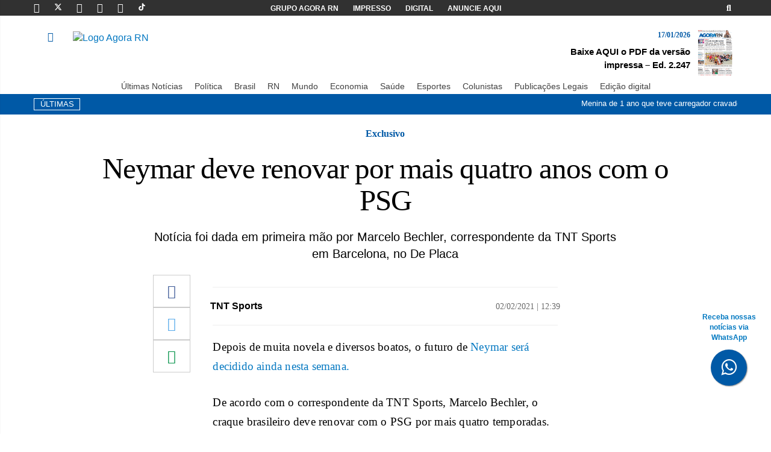

--- FILE ---
content_type: text/html; charset=UTF-8
request_url: https://agorarn.com.br/ultimas/neymar-deve-renovar-por-mais-quatro-anos-com-o-psg/
body_size: 17261
content:
<!DOCTYPE html><html lang="pt-BR" prefix="og: https://ogp.me/ns#"><head><meta charset="UTF-8"><meta name="viewport" content="width=device-width, initial-scale=1"><meta http-equiv="X-UA-Compatible" content="IE=edge"><link rel="profile" href="http://gmpg.org/xfn/11"><link rel="icon" href="https://agorarn.com.br/files/uploads/2021/05/favicon.png" sizes="32x32" /><link rel="icon" href="https://agorarn.com.br/files/uploads/2021/05/favicon.png" sizes="192x192" /><link rel="apple-touch-icon" href="https://agorarn.com.br/files/uploads/2021/05/favicon.png" /><meta name="msapplication-TileImage" content="https://agorarn.com.br/files/uploads/2021/05/favicon.png" /><link rel="shortcut icon" href="https://agorarn.com.br/wp-content/themes/wp-bootstrap-starter/images/favicon.png"><title>Neymar deve renovar por mais quatro anos com o PSG</title><meta name="description" content="Depois de muita novela e diversos boatos, o futuro de Neymar será decidido ainda nesta semana."/><meta name="robots" content="follow, index, max-snippet:160, max-video-preview:30, max-image-preview:large"/><link rel="canonical" href="https://agorarn.com.br/ultimas/neymar-deve-renovar-por-mais-quatro-anos-com-o-psg/" /><meta property="og:locale" content="pt_BR" /><meta property="og:type" content="article" /><meta property="og:title" content="Neymar deve renovar por mais quatro anos com o PSG" /><meta property="og:description" content="Depois de muita novela e diversos boatos, o futuro de Neymar será decidido ainda nesta semana." /><meta property="og:url" content="https://agorarn.com.br/ultimas/neymar-deve-renovar-por-mais-quatro-anos-com-o-psg/" /><meta property="og:site_name" content="Agora RN" /><meta property="article:publisher" content="https://www.facebook.com/AgoraRN/" /><meta property="article:author" content="https://www.facebook.com/AgoraRN/" /><meta property="article:section" content="Esportes" /><meta property="og:updated_time" content="2021-02-02T12:39:18-03:00" /><meta property="og:image" content="https://agorarn.com.br/files/uploads/2021/02/whatsapp-image-at-1-22.jpeg" /><meta property="og:image:secure_url" content="https://agorarn.com.br/files/uploads/2021/02/whatsapp-image-at-1-22.jpeg" /><meta property="og:image:width" content="905" /><meta property="og:image:height" content="555" /><meta property="og:image:alt" content="Rascunho automático" /><meta property="og:image:type" content="image/jpeg" /><meta property="article:published_time" content="2021-02-02T12:39:11-03:00" /><meta property="article:modified_time" content="2021-02-02T12:39:18-03:00" /><meta name="twitter:card" content="summary_large_image" /><meta name="twitter:title" content="Neymar deve renovar por mais quatro anos com o PSG" /><meta name="twitter:description" content="Depois de muita novela e diversos boatos, o futuro de Neymar será decidido ainda nesta semana." /><meta name="twitter:site" content="@agora_rn" /><meta name="twitter:creator" content="@agora_rn" /><meta name="twitter:image" content="https://agorarn.com.br/files/uploads/2021/02/whatsapp-image-at-1-22.jpeg" /><meta name="twitter:label1" content="Escrito por" /><meta name="twitter:data1" content="Alex Viana" /><meta name="twitter:label2" content="Tempo para leitura" /><meta name="twitter:data2" content="Menos de um minuto" /> <script type="application/ld+json" class="rank-math-schema-pro">{"@context":"https://schema.org","@graph":[{"@type":"Place","@id":"https://agorarn.com.br/#place","geo":{"@type":"GeoCoordinates","latitude":"-5.7945","longitude":"-35.2110"},"hasMap":"https://www.google.com/maps/search/?api=1&amp;query=-5.7945,-35.2110","address":{"@type":"PostalAddress","streetAddress":"Avenida Rodrigues Alves, 955","addressLocality":"Natal","addressRegion":"RN","postalCode":"59020-200","addressCountry":"BR"}},{"@type":["NewsMediaOrganization","Organization"],"@id":"https://agorarn.com.br/#organization","name":"Agora RN - Portal de Not\u00edcias do Rio Grande do Norte","url":"https://agorarn.com.br","sameAs":["https://www.facebook.com/AgoraRN/","https://twitter.com/agora_rn","https://www.instagram.com/agorarn","https://br.linkedin.com/company/agorarn","https://www.youtube.com/@agorarn","https://x.com/agora_rn"],"email":"contato@agorarn.com.br","address":{"@type":"PostalAddress","streetAddress":"Avenida Rodrigues Alves, 955","addressLocality":"Natal","addressRegion":"RN","postalCode":"59020-200","addressCountry":"BR"},"logo":{"@type":"ImageObject","@id":"https://agorarn.com.br/#logo","url":"https://agorarn.com.br/files/uploads/2020/12/logo.png","contentUrl":"https://agorarn.com.br/files/uploads/2020/12/logo.png","caption":"Agora RN","inLanguage":"pt-BR","width":"294","height":"100"},"contactPoint":[{"@type":"ContactPoint","telephone":"(84) 3027-1690","contactType":"customer support"}],"description":"O Agora RN \u00e9 um portal de not\u00edcias l\u00edder no Rio Grande do Norte, oferecendo cobertura jornal\u00edstica imparcial e profissional desde 2014. Com sede em Natal, cobre pol\u00edtica, economia, esportes e eventos locais, servindo mais de 2 milh\u00f5es de leitores mensais na regi\u00e3o metropolitana e interior do RN.","legalName":"Parametro Agencia de Noticias, Comunicacao, Marketing e Eventos - EIRELI","location":{"@id":"https://agorarn.com.br/#place"}},{"@type":"WebSite","@id":"https://agorarn.com.br/#website","url":"https://agorarn.com.br","name":"Agora RN","alternateName":"Portal Agora RN","publisher":{"@id":"https://agorarn.com.br/#organization"},"inLanguage":"pt-BR"},{"@type":"ImageObject","@id":"https://agorarn.com.br/files/uploads/2021/02/whatsapp-image-at-1-22.jpeg","url":"https://agorarn.com.br/files/uploads/2021/02/whatsapp-image-at-1-22.jpeg","width":"905","height":"555","caption":"Rascunho autom\u00e1tico","inLanguage":"pt-BR"},{"@type":"BreadcrumbList","@id":"https://agorarn.com.br/ultimas/neymar-deve-renovar-por-mais-quatro-anos-com-o-psg/#breadcrumb","itemListElement":[{"@type":"ListItem","position":"1","item":{"@id":"https://agorarn.com.br/","name":"Agora RN"}},{"@type":"ListItem","position":"2","item":{"@id":"https://agorarn.com.br/esporte/","name":"Esportes"}},{"@type":"ListItem","position":"3","item":{"@id":"https://agorarn.com.br/ultimas/neymar-deve-renovar-por-mais-quatro-anos-com-o-psg/","name":"Neymar deve renovar por mais quatro anos com o PSG"}}]},{"@type":"WebPage","@id":"https://agorarn.com.br/ultimas/neymar-deve-renovar-por-mais-quatro-anos-com-o-psg/#webpage","url":"https://agorarn.com.br/ultimas/neymar-deve-renovar-por-mais-quatro-anos-com-o-psg/","name":"Neymar deve renovar por mais quatro anos com o PSG","datePublished":"2021-02-02T12:39:11-03:00","dateModified":"2021-02-02T12:39:18-03:00","isPartOf":{"@id":"https://agorarn.com.br/#website"},"primaryImageOfPage":{"@id":"https://agorarn.com.br/files/uploads/2021/02/whatsapp-image-at-1-22.jpeg"},"inLanguage":"pt-BR","breadcrumb":{"@id":"https://agorarn.com.br/ultimas/neymar-deve-renovar-por-mais-quatro-anos-com-o-psg/#breadcrumb"}},{"@type":"Person","@id":"https://agorarn.com.br/autor/reporter/","name":"Alex Viana","description":"Acompanhe as reportagens de Alex Viana, jornalista do Agora RN. Cobertura especializada em [\u00e1rea] no Rio Grande do Norte.","url":"https://agorarn.com.br/autor/reporter/","image":{"@type":"ImageObject","@id":"https://secure.gravatar.com/avatar/b51ae5eb391dbf99d03895d018f8ba4ec501a2ea6427a40fd7860b09770e42a0?s=96&amp;d=mm&amp;r=g","url":"https://secure.gravatar.com/avatar/b51ae5eb391dbf99d03895d018f8ba4ec501a2ea6427a40fd7860b09770e42a0?s=96&amp;d=mm&amp;r=g","caption":"Alex Viana","inLanguage":"pt-BR"},"worksFor":{"@id":"https://agorarn.com.br/#organization"}},{"@type":"NewsArticle","headline":"Neymar deve renovar por mais quatro anos com o PSG","keywords":"Neymar deve renovar","datePublished":"2021-02-02T12:39:11-03:00","dateModified":"2021-02-02T12:39:18-03:00","articleSection":"Esportes, \u00daltimas Not\u00edcias","author":{"@id":"https://agorarn.com.br/autor/reporter/","name":"Alex Viana"},"publisher":{"@id":"https://agorarn.com.br/#organization"},"description":"Depois de muita novela e diversos boatos, o futuro de Neymar ser\u00e1 decidido ainda nesta semana.","copyrightYear":"2021","copyrightHolder":{"@id":"https://agorarn.com.br/#organization"},"name":"Neymar deve renovar por mais quatro anos com o PSG","@id":"https://agorarn.com.br/ultimas/neymar-deve-renovar-por-mais-quatro-anos-com-o-psg/#richSnippet","isPartOf":{"@id":"https://agorarn.com.br/ultimas/neymar-deve-renovar-por-mais-quatro-anos-com-o-psg/#webpage"},"image":{"@id":"https://agorarn.com.br/files/uploads/2021/02/whatsapp-image-at-1-22.jpeg"},"inLanguage":"pt-BR","mainEntityOfPage":{"@id":"https://agorarn.com.br/ultimas/neymar-deve-renovar-por-mais-quatro-anos-com-o-psg/#webpage"}}]}</script> <link rel="alternate" type="application/rss+xml" title="Feed para Agora RN &raquo;" href="https://agorarn.com.br/feed/" /><link rel="alternate" type="application/rss+xml" title="Feed de comentários para Agora RN &raquo;" href="https://agorarn.com.br/comments/feed/" /><link rel="alternate" title="oEmbed (JSON)" type="application/json+oembed" href="https://agorarn.com.br/wp-json/oembed/1.0/embed?url=https%3A%2F%2Fagorarn.com.br%2Fultimas%2Fneymar-deve-renovar-por-mais-quatro-anos-com-o-psg%2F" /><link rel="alternate" title="oEmbed (XML)" type="text/xml+oembed" href="https://agorarn.com.br/wp-json/oembed/1.0/embed?url=https%3A%2F%2Fagorarn.com.br%2Fultimas%2Fneymar-deve-renovar-por-mais-quatro-anos-com-o-psg%2F&#038;format=xml" /><style id='wp-img-auto-sizes-contain-inline-css' type='text/css'>img:is([sizes=auto i],[sizes^="auto," i]){contain-intrinsic-size:3000px 1500px}</style><style id='wp-emoji-styles-inline-css' type='text/css'>img.wp-smiley,img.emoji{display:inline!important;border:none!important;box-shadow:none!important;height:1em!important;width:1em!important;margin:0 0.07em!important;vertical-align:-0.1em!important;background:none!important;padding:0!important}</style><link data-optimized="1" rel='stylesheet' id='wp-block-library-css' href='https://agorarn.com.br/wp-content/litespeed/css/b13b01a88ebbe5948e67a5e773d0d054.css?ver=86f41' type='text/css' media='all' /><style id='wp-block-paragraph-inline-css' type='text/css'>.is-small-text{font-size:.875em}.is-regular-text{font-size:1em}.is-large-text{font-size:2.25em}.is-larger-text{font-size:3em}.has-drop-cap:not(:focus):first-letter{float:left;font-size:8.4em;font-style:normal;font-weight:100;line-height:.68;margin:.05em .1em 0 0;text-transform:uppercase}body.rtl .has-drop-cap:not(:focus):first-letter{float:none;margin-left:.1em}p.has-drop-cap.has-background{overflow:hidden}:root :where(p.has-background){padding:1.25em 2.375em}:where(p.has-text-color:not(.has-link-color)) a{color:inherit}p.has-text-align-left[style*="writing-mode:vertical-lr"],p.has-text-align-right[style*="writing-mode:vertical-rl"]{rotate:180deg}</style><style id='global-styles-inline-css' type='text/css'>:root{--wp--preset--aspect-ratio--square:1;--wp--preset--aspect-ratio--4-3:4/3;--wp--preset--aspect-ratio--3-4:3/4;--wp--preset--aspect-ratio--3-2:3/2;--wp--preset--aspect-ratio--2-3:2/3;--wp--preset--aspect-ratio--16-9:16/9;--wp--preset--aspect-ratio--9-16:9/16;--wp--preset--color--black:#000000;--wp--preset--color--cyan-bluish-gray:#abb8c3;--wp--preset--color--white:#ffffff;--wp--preset--color--pale-pink:#f78da7;--wp--preset--color--vivid-red:#cf2e2e;--wp--preset--color--luminous-vivid-orange:#ff6900;--wp--preset--color--luminous-vivid-amber:#fcb900;--wp--preset--color--light-green-cyan:#7bdcb5;--wp--preset--color--vivid-green-cyan:#00d084;--wp--preset--color--pale-cyan-blue:#8ed1fc;--wp--preset--color--vivid-cyan-blue:#0693e3;--wp--preset--color--vivid-purple:#9b51e0;--wp--preset--gradient--vivid-cyan-blue-to-vivid-purple:linear-gradient(135deg,rgb(6,147,227) 0%,rgb(155,81,224) 100%);--wp--preset--gradient--light-green-cyan-to-vivid-green-cyan:linear-gradient(135deg,rgb(122,220,180) 0%,rgb(0,208,130) 100%);--wp--preset--gradient--luminous-vivid-amber-to-luminous-vivid-orange:linear-gradient(135deg,rgb(252,185,0) 0%,rgb(255,105,0) 100%);--wp--preset--gradient--luminous-vivid-orange-to-vivid-red:linear-gradient(135deg,rgb(255,105,0) 0%,rgb(207,46,46) 100%);--wp--preset--gradient--very-light-gray-to-cyan-bluish-gray:linear-gradient(135deg,rgb(238,238,238) 0%,rgb(169,184,195) 100%);--wp--preset--gradient--cool-to-warm-spectrum:linear-gradient(135deg,rgb(74,234,220) 0%,rgb(151,120,209) 20%,rgb(207,42,186) 40%,rgb(238,44,130) 60%,rgb(251,105,98) 80%,rgb(254,248,76) 100%);--wp--preset--gradient--blush-light-purple:linear-gradient(135deg,rgb(255,206,236) 0%,rgb(152,150,240) 100%);--wp--preset--gradient--blush-bordeaux:linear-gradient(135deg,rgb(254,205,165) 0%,rgb(254,45,45) 50%,rgb(107,0,62) 100%);--wp--preset--gradient--luminous-dusk:linear-gradient(135deg,rgb(255,203,112) 0%,rgb(199,81,192) 50%,rgb(65,88,208) 100%);--wp--preset--gradient--pale-ocean:linear-gradient(135deg,rgb(255,245,203) 0%,rgb(182,227,212) 50%,rgb(51,167,181) 100%);--wp--preset--gradient--electric-grass:linear-gradient(135deg,rgb(202,248,128) 0%,rgb(113,206,126) 100%);--wp--preset--gradient--midnight:linear-gradient(135deg,rgb(2,3,129) 0%,rgb(40,116,252) 100%);--wp--preset--font-size--small:13px;--wp--preset--font-size--medium:20px;--wp--preset--font-size--large:36px;--wp--preset--font-size--x-large:42px;--wp--preset--spacing--20:0.44rem;--wp--preset--spacing--30:0.67rem;--wp--preset--spacing--40:1rem;--wp--preset--spacing--50:1.5rem;--wp--preset--spacing--60:2.25rem;--wp--preset--spacing--70:3.38rem;--wp--preset--spacing--80:5.06rem;--wp--preset--shadow--natural:6px 6px 9px rgba(0, 0, 0, 0.2);--wp--preset--shadow--deep:12px 12px 50px rgba(0, 0, 0, 0.4);--wp--preset--shadow--sharp:6px 6px 0px rgba(0, 0, 0, 0.2);--wp--preset--shadow--outlined:6px 6px 0px -3px rgb(255, 255, 255), 6px 6px rgb(0, 0, 0);--wp--preset--shadow--crisp:6px 6px 0px rgb(0, 0, 0)}:where(.is-layout-flex){gap:.5em}:where(.is-layout-grid){gap:.5em}body .is-layout-flex{display:flex}.is-layout-flex{flex-wrap:wrap;align-items:center}.is-layout-flex>:is(*,div){margin:0}body .is-layout-grid{display:grid}.is-layout-grid>:is(*,div){margin:0}:where(.wp-block-columns.is-layout-flex){gap:2em}:where(.wp-block-columns.is-layout-grid){gap:2em}:where(.wp-block-post-template.is-layout-flex){gap:1.25em}:where(.wp-block-post-template.is-layout-grid){gap:1.25em}.has-black-color{color:var(--wp--preset--color--black)!important}.has-cyan-bluish-gray-color{color:var(--wp--preset--color--cyan-bluish-gray)!important}.has-white-color{color:var(--wp--preset--color--white)!important}.has-pale-pink-color{color:var(--wp--preset--color--pale-pink)!important}.has-vivid-red-color{color:var(--wp--preset--color--vivid-red)!important}.has-luminous-vivid-orange-color{color:var(--wp--preset--color--luminous-vivid-orange)!important}.has-luminous-vivid-amber-color{color:var(--wp--preset--color--luminous-vivid-amber)!important}.has-light-green-cyan-color{color:var(--wp--preset--color--light-green-cyan)!important}.has-vivid-green-cyan-color{color:var(--wp--preset--color--vivid-green-cyan)!important}.has-pale-cyan-blue-color{color:var(--wp--preset--color--pale-cyan-blue)!important}.has-vivid-cyan-blue-color{color:var(--wp--preset--color--vivid-cyan-blue)!important}.has-vivid-purple-color{color:var(--wp--preset--color--vivid-purple)!important}.has-black-background-color{background-color:var(--wp--preset--color--black)!important}.has-cyan-bluish-gray-background-color{background-color:var(--wp--preset--color--cyan-bluish-gray)!important}.has-white-background-color{background-color:var(--wp--preset--color--white)!important}.has-pale-pink-background-color{background-color:var(--wp--preset--color--pale-pink)!important}.has-vivid-red-background-color{background-color:var(--wp--preset--color--vivid-red)!important}.has-luminous-vivid-orange-background-color{background-color:var(--wp--preset--color--luminous-vivid-orange)!important}.has-luminous-vivid-amber-background-color{background-color:var(--wp--preset--color--luminous-vivid-amber)!important}.has-light-green-cyan-background-color{background-color:var(--wp--preset--color--light-green-cyan)!important}.has-vivid-green-cyan-background-color{background-color:var(--wp--preset--color--vivid-green-cyan)!important}.has-pale-cyan-blue-background-color{background-color:var(--wp--preset--color--pale-cyan-blue)!important}.has-vivid-cyan-blue-background-color{background-color:var(--wp--preset--color--vivid-cyan-blue)!important}.has-vivid-purple-background-color{background-color:var(--wp--preset--color--vivid-purple)!important}.has-black-border-color{border-color:var(--wp--preset--color--black)!important}.has-cyan-bluish-gray-border-color{border-color:var(--wp--preset--color--cyan-bluish-gray)!important}.has-white-border-color{border-color:var(--wp--preset--color--white)!important}.has-pale-pink-border-color{border-color:var(--wp--preset--color--pale-pink)!important}.has-vivid-red-border-color{border-color:var(--wp--preset--color--vivid-red)!important}.has-luminous-vivid-orange-border-color{border-color:var(--wp--preset--color--luminous-vivid-orange)!important}.has-luminous-vivid-amber-border-color{border-color:var(--wp--preset--color--luminous-vivid-amber)!important}.has-light-green-cyan-border-color{border-color:var(--wp--preset--color--light-green-cyan)!important}.has-vivid-green-cyan-border-color{border-color:var(--wp--preset--color--vivid-green-cyan)!important}.has-pale-cyan-blue-border-color{border-color:var(--wp--preset--color--pale-cyan-blue)!important}.has-vivid-cyan-blue-border-color{border-color:var(--wp--preset--color--vivid-cyan-blue)!important}.has-vivid-purple-border-color{border-color:var(--wp--preset--color--vivid-purple)!important}.has-vivid-cyan-blue-to-vivid-purple-gradient-background{background:var(--wp--preset--gradient--vivid-cyan-blue-to-vivid-purple)!important}.has-light-green-cyan-to-vivid-green-cyan-gradient-background{background:var(--wp--preset--gradient--light-green-cyan-to-vivid-green-cyan)!important}.has-luminous-vivid-amber-to-luminous-vivid-orange-gradient-background{background:var(--wp--preset--gradient--luminous-vivid-amber-to-luminous-vivid-orange)!important}.has-luminous-vivid-orange-to-vivid-red-gradient-background{background:var(--wp--preset--gradient--luminous-vivid-orange-to-vivid-red)!important}.has-very-light-gray-to-cyan-bluish-gray-gradient-background{background:var(--wp--preset--gradient--very-light-gray-to-cyan-bluish-gray)!important}.has-cool-to-warm-spectrum-gradient-background{background:var(--wp--preset--gradient--cool-to-warm-spectrum)!important}.has-blush-light-purple-gradient-background{background:var(--wp--preset--gradient--blush-light-purple)!important}.has-blush-bordeaux-gradient-background{background:var(--wp--preset--gradient--blush-bordeaux)!important}.has-luminous-dusk-gradient-background{background:var(--wp--preset--gradient--luminous-dusk)!important}.has-pale-ocean-gradient-background{background:var(--wp--preset--gradient--pale-ocean)!important}.has-electric-grass-gradient-background{background:var(--wp--preset--gradient--electric-grass)!important}.has-midnight-gradient-background{background:var(--wp--preset--gradient--midnight)!important}.has-small-font-size{font-size:var(--wp--preset--font-size--small)!important}.has-medium-font-size{font-size:var(--wp--preset--font-size--medium)!important}.has-large-font-size{font-size:var(--wp--preset--font-size--large)!important}.has-x-large-font-size{font-size:var(--wp--preset--font-size--x-large)!important}</style><style id='classic-theme-styles-inline-css' type='text/css'>/*! This file is auto-generated */
.wp-block-button__link{color:#fff;background-color:#32373c;border-radius:9999px;box-shadow:none;text-decoration:none;padding:calc(.667em + 2px) calc(1.333em + 2px);font-size:1.125em}.wp-block-file__button{background:#32373c;color:#fff;text-decoration:none}</style><link data-optimized="1" rel='stylesheet' id='cookie-notice-front-css' href='https://agorarn.com.br/wp-content/litespeed/css/37cc98cdfbf30cfa6577e64c331bcb98.css?ver=d0dcf' type='text/css' media='all' /><link data-optimized="1" rel='stylesheet' id='wp-bootstrap-starter-bootstrap-css-css' href='https://agorarn.com.br/wp-content/litespeed/css/58c6acc2b78de64b3d399cd84ce1f2ea.css?ver=0b96b' type='text/css' media='all' /><link data-optimized="1" rel='stylesheet' id='wp-bootstrap-starter-fontawesome-cdn-css' href='https://agorarn.com.br/wp-content/litespeed/css/881c3d5089fa52bb72d643309887a75a.css?ver=2487e' type='text/css' media='all' /><link data-optimized="1" rel='stylesheet' id='wp-bootstrap-starter-style-css' href='https://agorarn.com.br/wp-content/litespeed/css/2e751d47c6835f3ac83acb1f3fa72320.css?ver=b7c2a' type='text/css' media='all' /><link data-optimized="1" rel='stylesheet' id='menu-mobile-css' href='https://agorarn.com.br/wp-content/litespeed/css/54a89147c8c3144e2b72704b6d73d93a.css?ver=b0f45' type='text/css' media='all' /> <script type="text/javascript" id="cookie-notice-front-js-before">/*  */
var cnArgs = {"ajaxUrl":"https:\/\/agorarn.com.br\/wp-admin\/admin-ajax.php","nonce":"a9905b033f","hideEffect":"fade","position":"bottom","onScroll":false,"onScrollOffset":100,"onClick":false,"cookieName":"cookie_notice_accepted","cookieTime":2592000,"cookieTimeRejected":2592000,"globalCookie":false,"redirection":false,"cache":true,"revokeCookies":false,"revokeCookiesOpt":"automatic"};

//# sourceURL=cookie-notice-front-js-before
/*  */</script> <script type="text/javascript" src="https://agorarn.com.br/wp-content/plugins/cookie-notice/js/front.min.js?ver=2.5.11" id="cookie-notice-front-js"></script> <script type="text/javascript" src="https://agorarn.com.br/wp-includes/js/jquery/jquery.min.js?ver=3.7.1" id="jquery-core-js"></script> <script type="text/javascript" src="https://agorarn.com.br/wp-includes/js/jquery/jquery-migrate.min.js?ver=3.4.1" id="jquery-migrate-js"></script> <link rel="https://api.w.org/" href="https://agorarn.com.br/wp-json/" /><link rel="alternate" title="JSON" type="application/json" href="https://agorarn.com.br/wp-json/wp/v2/posts/544279" /><link rel="EditURI" type="application/rsd+xml" title="RSD" href="https://agorarn.com.br/xmlrpc.php?rsd" /><meta name="generator" content="WordPress 6.9" /><link rel='shortlink' href='https://agorarn.com.br/?p=544279' /><meta name="msvalidate.01" content="7DF53620F35E9DECB287E8BA8A9FE377" /><link data-optimized="1" rel="stylesheet" href="https://agorarn.com.br/wp-content/litespeed/css/1bc95dab1d7893394c37d6d7f9c7e551.css?ver=7e551">
<a href="https://bit.ly/4esj3xV" class="bgblue" style="position:fixed;width:60px;height:60px;bottom:80px;right:40px;color:#FFF;border-radius:50px;text-align:center;font-size:30px;box-shadow: 1px 1px 2px #888;z-index: 10000 !important;" target="_blank" title="Botão do whatsapp"><div style="margin-top: -62px;
font-size: 12px;
color: #0379c1;
margin-bottom: 10px;
width: 115px;
margin-left: -27px;
font-weight: 800;
" class="hidden-xs hidden-sm">Receba nossas notícias via WhatsApp</div>
<i style="margin-top:16px" class="fa fa-whatsapp"></i>
</a><meta name="facebook-domain-verification" content="f2cecqqggvrq2c8j3miegvhdfr8b5b" /><link rel="pingback" href="https://agorarn.com.br/xmlrpc.php"><style type="text/css">#page-sub-header{background:#fff}</style> <script type="application/ld+json">{
                            "@context": "http://schema.org",
                            "@type": "NewsArticle",
                            "mainEntityOfPage": {
                                "@type": "WebPage",
                                "@id": "https://agorarn.com.br/ultimas/neymar-deve-renovar-por-mais-quatro-anos-com-o-psg/"
                                    },
                                    "headline": "Neymar deve renovar por mais quatro anos com o PSG",
                                    "image": {
                                        "@type": "ImageObject",
                                        "url": "https://agorarn.com.br/files/uploads/2021/02/whatsapp-image-at-1-22.jpeg",
                                        "height": "800",
                                        "width": "1200"
                                    },
                                    "datePublished": "2021-02-02T12:39:11-03:00",
                                    "dateModified": "2021-02-02T12:39:18-03:00",
                                    "author": {
                                        "@type": "Person",
                                        "name": "Alex Viana"
                                    },
                                    "publisher": {
                                        "@type": "Organization",
                                        "name": "Agora RN",
                                        "logo": {
                                            "@type": "ImageObject",
                                            "url": "https://agorarn.com.br/wp-content/themes/agorarn-v04112025/images/logo.svg"
                                        }
                                    },
                            "description": "Depois de muita novela e diversos boatos, o futuro de Neymar será decidido ainda nesta semana. De acordo com o correspondente da TNT Sports, Marcelo Bechler, o craque brasileiro deve renovar com o PSG por mais quatro temporadas.  No PSG desde 2017, Neymar já disputou 101 partidas e anotou 83 gols, além de produzir outras 42 [&hellip;]"
                        }</script> <link rel="icon" href="https://agorarn.com.br/files/uploads/2021/05/favicon.png" sizes="32x32" /><link rel="icon" href="https://agorarn.com.br/files/uploads/2021/05/favicon.png" sizes="192x192" /><link rel="apple-touch-icon" href="https://agorarn.com.br/files/uploads/2021/05/favicon.png" /><meta name="msapplication-TileImage" content="https://agorarn.com.br/files/uploads/2021/05/favicon.png" /><link rel="shortcut icon" href="/images/favicon.png"> <script>(function (i, s, o, g, r, a, m) {
            i['GoogleAnalyticsObject'] = r; i[r] = i[r] || function () {
                (i[r].q = i[r].q || []).push(arguments)
            }, i[r].l = 1 * new Date(); a = s.createElement(o),

                m = s.getElementsByTagName(o)[0]; a.async = 1; a.src = g; m.parentNode.insertBefore(a, m)
        })(window, document, 'script', '//www.google-analytics.com/analytics.js', 'ga');

        ga('create', 'UA-68443381-1', 'auto');
        ga('send', 'pageview');</script>  <script async src="https://www.googletagmanager.com/gtag/js?id=G-MRDQX1V92D"></script>  <script>window.dataLayer = window.dataLayer || [];
        function gtag() { dataLayer.push(arguments); }
        gtag('js', new Date());

        gtag('config', 'G-MRDQX1V92D');</script> </head><body><div class="bgblack "><div class="container"><div class="row pad-h-5"><div class="col-md-3 col-xs-12"><a href="https://www.facebook.com/Portal-Agora-RN-1658122971098755/timeline/" target="_blank"
class="social-icon-top linkwhite" title="Página do Portal Agora RN no Facebook"><i
class="fab fa-facebook-f"></i></a>
<a href="https://twitter.com/agora_rn" target="_blank" class="social-icon-top linkwhite"
title="Página do Portal Agora RN no Twitter"><svg fill="#ffffff" width="13px" height="13px"
viewBox="0 0 512 512" id="icons" xmlns="http://www.w3.org/2000/svg" height="5em"
viewBox="0 0 512 512"><style id="svgStyle">svg{fill:#fff}</style><path
d="M389.2 48h70.6L305.6 224.2 487 464H345L233.7 318.6 106.5 464H35.8L200.7 275.5 26.8 48H172.4L272.9 180.9 389.2 48zM364.4 421.8h39.1L151.1 88h-42L364.4 421.8z">
</path>
</svg>
<a href="https://instagram.com/agorarn/" target="_blank" class="social-icon-top linkwhite"
title="Página do Portal Agora RN no Instagram"><i class="fab fa-instagram"></i></a>
<a href="https://www.youtube.com/@agorarn" target="_blank" class="social-icon-top linkwhite"
title="Canal do Portal Agora RN no Youtube"><i class="fab fa-youtube"></i></a>
<a href="https://www.linkedin.com/company/agora-rn/mycompany/?viewAsMember=true" target="_blank"
class="social-icon-top linkwhite" title="Página do Portal Agora RN no Linkedin"><i
class="fab fa-linkedin"></i></a>
<a href="https://www.tiktok.com/@agora_rn?_t=8e7XXKNUCs1&_r=1" target="_blank"
class="social-icon-top linkwhite" title="Perfil do Portal Agora RN no Tiktok"><svg
fill="#ffffff" width="13px" height="13px" viewBox="0 0 512 512" id="icons"
xmlns="http://www.w3.org/2000/svg" stroke="#fff">
<g id="SVGRepo_bgCarrier" stroke-width="0"></g>
<g id="SVGRepo_tracerCarrier" stroke-linecap="round" stroke-linejoin="round"></g>
<g id="SVGRepo_iconCarrier">
<path
d="M412.19,118.66a109.27,109.27,0,0,1-9.45-5.5,132.87,132.87,0,0,1-24.27-20.62c-18.1-20.71-24.86-41.72-27.35-56.43h.1C349.14,23.9,350,16,350.13,16H267.69V334.78c0,4.28,0,8.51-.18,12.69,0,.52-.05,1-.08,1.56,0,.23,0,.47-.05.71,0,.06,0,.12,0,.18a70,70,0,0,1-35.22,55.56,68.8,68.8,0,0,1-34.11,9c-38.41,0-69.54-31.32-69.54-70s31.13-70,69.54-70a68.9,68.9,0,0,1,21.41,3.39l.1-83.94a153.14,153.14,0,0,0-118,34.52,161.79,161.79,0,0,0-35.3,43.53c-3.48,6-16.61,30.11-18.2,69.24-1,22.21,5.67,45.22,8.85,54.73v.2c2,5.6,9.75,24.71,22.38,40.82A167.53,167.53,0,0,0,115,470.66v-.2l.2.2C155.11,497.78,199.36,496,199.36,496c7.66-.31,33.32,0,62.46-13.81,32.32-15.31,50.72-38.12,50.72-38.12a158.46,158.46,0,0,0,27.64-45.93c7.46-19.61,9.95-43.13,9.95-52.53V176.49c1,.6,14.32,9.41,14.32,9.41s19.19,12.3,49.13,20.31c21.48,5.7,50.42,6.9,50.42,6.9V131.27C453.86,132.37,433.27,129.17,412.19,118.66Z">
</path>
</g>
</svg></a></div><div class="col-md-6 center hidden-xs hidden-sm"><a href="https://agorarn.com.br/grupo-agora-rn/" class="menu-top linkwhite font12 strong">GRUPO AGORA
RN</a>
<a href="https://agorarn.com.br/editoria/impresso/"
class="menu-top linkwhite font12 strong">IMPRESSO</a>
<a href="https://agorarn.com.br/digital/" class="menu-top linkwhite font12 strong">DIGITAL</a>
<a href="https://agorarn.com.br/anuncie-aqui/" class="menu-top linkwhite font12 strong">ANUNCIE AQUI</a></div><div class="col-md-3 right hidden-xs hidden-sm">
<a href="#Foo" data-toggle="collapse" class="menu-top linkwhite"
aria-label="Exibir ferramenta de busca">
<i class="fas fa-search"></i>
</a></div></div></div></div><div class="overlay"></div><nav class="sidebar light"><div class="dismiss">
<i class="fas fa-arrow-left"></i></div><div class="logo"></div><ul class="list-unstyled menu-elements"><li>
<a href="https://agorarn.com.br/editoria/ultimas/">ÚLTIMAS</a></li><li>
<a href="https://agorarn.com.br/editoria/politica">POLÍTICA</a></li><li>
<a href="https://agorarn.com.br/editoria/brasil">BRASIL</a></li><li>
<a href="https://agorarn.com.br/editoria/rn">RN</a></li><li>
<a href="https://agorarn.com.br/editoria/mundo">MUNDO</a></li><li>
<a href="https://agorarn.com.br/editoria/economia">ECONOMIA</a></li><li>
<a href="https://agorarn.com.br/editoria/saude">SAÚDE</a></li><li>
<a href="https://agorarn.com.br/editoria/esporte">ESPORTES</a></li><li>
<a href="https://agorarn.com.br/colunistas">COLUNISTAS</a></li><li>
<a href="https://agorarn.com.br/editoria/natal">NATAL</a></li><li>
<a href="https://agorarn.com.br/editoria/opiniao">OPINIÃO</a></li><li>
<a href="https://agorarn.com.br/editoria/series-agora-rn">SÉRIES AGORA RN</a></li><li>
<a href="https://agorarn.com.br/editoria/agora-rn-educacao">AGORA RN EDUCAÇÃO</a></li><li>
<a href="https://agorarn.com.br/editoria/impresso/">EDIÇÃO IMPRESSA</a></li><li>
<a href="https://agorarn.com.br/editoria/publicacoescertificadas/">PUBLICAÇÕES LEGAIS</a></li><li>
<a href="https://agorarn.com.br/especiais">EDIÇÕES ESPECIAIS</a></li></ul></nav><div class=""><div class="container"><div class="row pad-h-5"><div class="col-md-1 col-xs-3 pad-h-50 hidden-md hidden-lg">
<a class="open-menu" title="Abrir menu lateral" href="#" role="button">
<i class="fas fa-bars"></i>
</a></div><div class="col-xs-6 pad-h-10 hidden-md hidden-lg text-center"><a href="https://agorarn.com.br" class="nostyle ">
<img src="https://agorarn.com.br/wp-content/themes/agorarn-v04112025/images/logo.svg" width="350px"
style="max-width: 250px; margin-top: 10px;" alt="Logo Agora RN" />
</a></div><div class="col-md-3 col-xs-3 right hidden-md hidden-lg pad-h-50">
<a href="#BuscaMobile" title="Buscar no Agora RN" data-toggle="collapse"
class="linkblue buscamobile" aria-label="Exibir ferramenta de busca">
<i class="fas fa-search"></i>
</a></div><div class="col-md-9 hidden-xs hidden-sm pad-h-10">
<a class="btn btn-primary btn-customized open-menu hidden-xs hidden-sm" href="#"
title="Abrir menu lateral" role="button">
<i class="fas fa-bars"></i>
</a><a href="https://agorarn.com.br" class="nostyle hidden-xs hidden-sm">
<img src="https://agorarn.com.br/wp-content/themes/agorarn-v04112025/images/logo.svg" width="250px" height="85px"
style="max-width: 250px; margin-top: 10px;" alt="Logo Agora RN" />
</a></div><div class="col-md-3 col-xs-4 right hidden-xs hidden-sm"><div class="col-md-12"><div class="row"><div class="sep-20"></div><div class="col-md-9 col-xs-6 nopaddingleft"><div class="sep-2"></div>
<span class="chapeu textblue font12">17/01/2026 </span>
<a href="https://edicaodigital.agorarn.com.br/wp-content/uploads/2026/01/Agora-RN_ED-2.247-17-e-18-01-26.pdf" target="_blank" class="h5 strong linkblack">
Baixe AQUI o PDF da versão impressa – Ed. 2.247                        </a></div><div class="col-md-3 nopaddingleft col-xs-6 ">
<a href="https://edicaodigital.agorarn.com.br/wp-content/uploads/2026/01/Agora-RN_ED-2.247-17-e-18-01-26.pdf" target="_blank" class="nostyle">
<img width="860" height="1145" src="https://agorarn.com.br/files/uploads/2026/01/CardNoticias-Modelos-e1768646193223.png" class="attachment-full size-full wp-post-image" alt="CardNoticias Modelos" decoding="async" loading="lazy" srcset="https://agorarn.com.br/files/uploads/2026/01/CardNoticias-Modelos-e1768646193223.png 860w, https://agorarn.com.br/files/uploads/2026/01/CardNoticias-Modelos-e1768646193223-225x300.png 225w, https://agorarn.com.br/files/uploads/2026/01/CardNoticias-Modelos-e1768646193223-769x1024.png 769w, https://agorarn.com.br/files/uploads/2026/01/CardNoticias-Modelos-e1768646193223-768x1023.png 768w" sizes="auto, (max-width: 860px) 100vw, 860px" title="Baixe aqui o pdf da versão impressa – ed. 2. 247 | notícias do rio grande do norte">                        </a></div></div></div></div></div></div></div><div id="BuscaMobile" class="collapse"><div class="container"><div class="col-md-12 bb"></div><div class="pad-h-30"><div class="row"><div class="sep-5"></div><div class="col-xs-12 center">
<span class="h3 textblue strong sans-serif">BUSCAR </span><div class="sep-10"></div><span class="h2 textblue strong"><form role="search" method="get" class="" action="https://agorarn.com.br/"
style="margin-top: -7px;">
<label>
<input type="search" class=" buscarmobile" placeholder="Procure no Agora RN"
value="" name="s"
title="Pesquisar por:">
</label></form></span></div></div></div></div></div><div id="menudesktop" class="hidden hidden-xs hidden-sm bgwhite menudesktopfixed pad-h-8"><div class="container"><div class="row pad-h-5 "><div class="col-md-2">
<a href="https://agorarn.com.br" class="nostyle" style="margin:0px; padding:0px !important;">
<img src="https://agorarn.com.br/wp-content/themes/agorarn-v04112025/images/logo.svg" width="350px"
alt="Logo Agora RN" />
</a></div><div class="col-md-10 right pt-3"><nav class="menu-top-container"><li id="menu-item-912528" class="menu-item menu-item-type-taxonomy menu-item-object-category current-post-ancestor current-menu-parent current-post-parent menu-item-912528"><a href="https://agorarn.com.br/ultimas/"><span class="menu-top linkblue">Últimas Notícias</span></a></li><li id="menu-item-912529" class="menu-item menu-item-type-taxonomy menu-item-object-category menu-item-912529"><a href="https://agorarn.com.br/politica/"><span class="menu-top linkblue">Política</span></a></li><li id="menu-item-912530" class="menu-item menu-item-type-taxonomy menu-item-object-category menu-item-912530"><a href="https://agorarn.com.br/brasil/"><span class="menu-top linkblue">Brasil</span></a></li><li id="menu-item-912531" class="menu-item menu-item-type-taxonomy menu-item-object-category menu-item-912531"><a href="https://agorarn.com.br/rn/"><span class="menu-top linkblue">RN</span></a></li><li id="menu-item-912532" class="menu-item menu-item-type-taxonomy menu-item-object-category menu-item-912532"><a href="https://agorarn.com.br/mundo/"><span class="menu-top linkblue">Mundo</span></a></li><li id="menu-item-912533" class="menu-item menu-item-type-taxonomy menu-item-object-category menu-item-912533"><a href="https://agorarn.com.br/economia/"><span class="menu-top linkblue">Economia</span></a></li><li id="menu-item-912534" class="menu-item menu-item-type-taxonomy menu-item-object-category menu-item-912534"><a href="https://agorarn.com.br/saude/"><span class="menu-top linkblue">Saúde</span></a></li><li id="menu-item-912535" class="menu-item menu-item-type-taxonomy menu-item-object-category current-post-ancestor current-menu-parent current-post-parent menu-item-912535"><a href="https://agorarn.com.br/esporte/"><span class="menu-top linkblue">Esportes</span></a></li><li id="menu-item-912536" class="menu-item menu-item-type-post_type menu-item-object-page menu-item-912536"><a href="https://agorarn.com.br/colunistas/"><span class="menu-top linkblue">Colunistas</span></a></li><li id="menu-item-916371" class="menu-item menu-item-type-custom menu-item-object-custom menu-item-916371"><a href="https://agorarn.com.br/publicacoescertificadas/"><span class="menu-top linkblue">Publicações Legais</span></a></li><li id="menu-item-912538" class="menu-item menu-item-type-taxonomy menu-item-object-category menu-item-912538"><a href="https://agorarn.com.br/impresso/"><span class="menu-top linkblue">Edição digital</span></a></li></nav></div></div></div></div><div id="menudesktop" class="hidden-xs hidden-sm bgwhite menudesktop"><div class="container"><div class="row pad-h-5 "><div class="col-md-12 center"><nav class="menu-top-container"><li class="menu-item menu-item-type-taxonomy menu-item-object-category current-post-ancestor current-menu-parent current-post-parent menu-item-912528"><a href="https://agorarn.com.br/ultimas/"><span class="menu-top linkblue">Últimas Notícias</span></a></li><li class="menu-item menu-item-type-taxonomy menu-item-object-category menu-item-912529"><a href="https://agorarn.com.br/politica/"><span class="menu-top linkblue">Política</span></a></li><li class="menu-item menu-item-type-taxonomy menu-item-object-category menu-item-912530"><a href="https://agorarn.com.br/brasil/"><span class="menu-top linkblue">Brasil</span></a></li><li class="menu-item menu-item-type-taxonomy menu-item-object-category menu-item-912531"><a href="https://agorarn.com.br/rn/"><span class="menu-top linkblue">RN</span></a></li><li class="menu-item menu-item-type-taxonomy menu-item-object-category menu-item-912532"><a href="https://agorarn.com.br/mundo/"><span class="menu-top linkblue">Mundo</span></a></li><li class="menu-item menu-item-type-taxonomy menu-item-object-category menu-item-912533"><a href="https://agorarn.com.br/economia/"><span class="menu-top linkblue">Economia</span></a></li><li class="menu-item menu-item-type-taxonomy menu-item-object-category menu-item-912534"><a href="https://agorarn.com.br/saude/"><span class="menu-top linkblue">Saúde</span></a></li><li class="menu-item menu-item-type-taxonomy menu-item-object-category current-post-ancestor current-menu-parent current-post-parent menu-item-912535"><a href="https://agorarn.com.br/esporte/"><span class="menu-top linkblue">Esportes</span></a></li><li class="menu-item menu-item-type-post_type menu-item-object-page menu-item-912536"><a href="https://agorarn.com.br/colunistas/"><span class="menu-top linkblue">Colunistas</span></a></li><li class="menu-item menu-item-type-custom menu-item-object-custom menu-item-916371"><a href="https://agorarn.com.br/publicacoescertificadas/"><span class="menu-top linkblue">Publicações Legais</span></a></li><li class="menu-item menu-item-type-taxonomy menu-item-object-category menu-item-912538"><a href="https://agorarn.com.br/impresso/"><span class="menu-top linkblue">Edição digital</span></a></li></nav></div></div></div></div><div id="Foo" class="collapse"><div class="container"><div class="col-md-12 bb"></div><div class="pad-h-30"><div class="row"><div class="sep-5"></div><div class="col-xs-5 right">
<span class="h2 textblue strong sans-serif">BUSCAR </span></div><div class="col-xs-7 left">
<span class="h2 textblue strong"><form role="search" method="get" class="" action="https://agorarn.com.br/"
style="margin-top: -7px;">
<label>
<input type="search" class=" buscar" placeholder="Procure no Agora RN"
value="" name="s"
title="Pesquisar por:">
</label></form></span></div></div></div></div></div><div class="bgblue barlasts"><div class="container"><div class="row pad-h-8"><div class="col-md-1 hidden-xs hidden-sm"><div class="box1" style="margin-top: 3px;">
<a href="https://agorarn.com.br/ultimas/"><font color="white">ÚLTIMAS</font></a></div></div><div class="col-md-11 col-xs-12 center" style="margin-top: 3px;"><marquee>
<a href="https://agorarn.com.br/brasil/menina-carregador-cravado-na-testa-alta/" class="linkwhite">
<font style="margin-right:40px; display:inline;">Menina de 1 ano que teve carregador cravado na testa recebe alta após cirurgia</font>
</a>
<a href="https://agorarn.com.br/economia/cni-brasil-comercio-global-ue-mercosul/" class="linkwhite">
<font style="margin-right:40px; display:inline;">CNI: Brasil acessará 36% do comércio global com acordo UE-Mercosul</font>
</a>
<a href="https://agorarn.com.br/brasil/mega-sena-sorteia-premio-41-milhoes/" class="linkwhite">
<font style="margin-right:40px; display:inline;">Mega-Sena sorteia prêmio acumulado em R$ 41 milhões neste sábado</font>
</a>
<a href="https://agorarn.com.br/destaques/10/sisu-2026-inscricoes-segunda-19/" class="linkwhite">
<font style="margin-right:40px; display:inline;">Sisu 2026 abre inscrições nesta segunda-feira 19 com 274,8 mil vagas</font>
</a>
<a href="https://agorarn.com.br/economia/fgc-pagamento-clientes-banco-master/" class="linkwhite">
<font style="margin-right:40px; display:inline;">FGC inicia pagamento de clientes do Banco Master com até R$ 250 mil</font>
</a>
</marquee></div></div></div></div><div id="page" class="site"><a class="skip-link screen-reader-text"
href="#content">Pular para o conteúdo</a><div id="content"><div class="container"><div class="row"><div class="col-md-12 sep-10 hidden-xs hidden-sm"></div><div class="col-xs-12 hidden-lg hidden-md"><div class="sep-10 "></div></div><div class="col-md-1"></div><div class="col-md-10 center px-sm-5">
<span class="chapeu textblue">
Exclusivo
</span>
<a class="hidden-md hidden-lg twitter mar-w-10" href="https://twitter.com/intent/tweet?url=https%3A%2F%2Fagorarn.com.br%2Fultimas%2Fneymar-deve-renovar-por-mais-quatro-anos-com-o-psg%2F&#038;text=Neymar%20deve%20renovar%20por%20mais%20quatro%20anos%20com%20o%20PSG&#038;via=agora_rn" title="Compartilhar post no Twitter">
<i class="fab fa-twitter"></i>
</a><a class="hidden-md hidden-lg facebook mar-w-10" href="http://www.facebook.com/sharer.php?u=https%3A%2F%2Fagorarn.com.br%2Fultimas%2Fneymar-deve-renovar-por-mais-quatro-anos-com-o-psg%2F" title="Compartilhar post no Facebook">
<i class="fab fa-facebook-f"></i>
</a><a title="Whatsapp"
href=""
data-text="Neymar deve renovar por mais quatro anos com o PSG"
data-href="https://agorarn.com.br/ultimas/neymar-deve-renovar-por-mais-quatro-anos-com-o-psg/" class="hidden-md hidden-lg whatsapp mar-w-10" title="Compartilhar post no Whatsapp"><i class="fab fa-whatsapp"></i></a><div class="sep-5"></div><h1 class="h1">Neymar deve renovar por mais quatro anos com o PSG</h1><div class="sep-20"></div>
<span class="subtitleSingle d-block">
Notícia foi dada em primeira mão por Marcelo Bechler, correspondente da TNT Sports em Barcelona, no De Placa        </span></div><div class="col-md-12 sep-10"></div><div class="col-md-2"></div><div class="col-md-1 hidden-xs hidden-sm"><div class="boxsocial">
<a class="silver" href="http://www.facebook.com/sharer.php?u=https%3A%2F%2Fagorarn.com.br%2Fultimas%2Fneymar-deve-renovar-por-mais-quatro-anos-com-o-psg%2F" class="linkblue"  target="_blank" title="Compartilhar post no Facebook">
<i class="fab fa-facebook-f facebook"></i>
</a></div><div class="boxsocial">
<a href="https://twitter.com/intent/tweet?url=https%3A%2F%2Fagorarn.com.br%2Fultimas%2Fneymar-deve-renovar-por-mais-quatro-anos-com-o-psg%2F&#038;text=Neymar%20deve%20renovar%20por%20mais%20quatro%20anos%20com%20o%20PSG&#038;via=agora_rn" class="linkblue" target="_blank" title="Compartilhar post no Twitter">
<i class="fab fa-twitter twitter"></i>
</a></div><div class="boxsocial">
<a href="" class="linkblue" target="_blank" title="Compartilhar post no Whatsapp">
<i class="fab fa-whatsapp whatsapp"></i>
</a></div></div><section id="primary" class="col-sm-12 col-lg-6  px-sm-5"><div class="sep-20 line"></div><div class="row"><div class="col-md-6 col-xs-6"><strong>TNT Sports</strong></div><div class="col-md-6 col-xs-6 text-right"><span class="datahora"> 02/02/2021 <span>|</span> 12:39</span></div></div><div class="sep-20 line"></div><div class="contentnotice"><div class="adsSingleText hidden-xs"></div><p>Depois de muita novela e diversos boatos, o futuro de<a href="https://agorarn.com.br/ultimas/neymar-diz-que-quer-ficar-no-psg-e-espera-que-mbappe-permaneca/" target="_blank" aria-label=" Neymar será decidido ainda nesta semana.  (opens in a new tab)" rel="noreferrer noopener" class="rank-math-link"> Neymar será decidido ainda nesta semana. </a></p><div class="adsSingleTextMobile hidden-md hidden-lg"></div><p>De acordo com o correspondente da TNT Sports, Marcelo Bechler, o craque brasileiro deve renovar com o PSG por mais quatro temporadas. </p><picture class=""><img width="808" height="468" src="https://agorarn.com.br/files/uploads/2021/02/whatsapp-image-at-1-22-905x524.jpeg" class="attachment-horizontal_full size-horizontal_full wp-post-image" alt="Rascunho automático" decoding="async" fetchpriority="high" title="Neymar deve renovar por mais quatro anos com o psg | notícias do rio grande do norte"></picture><div class="creditos">Neymar deve renovar com o PSG - Foto: AFP via Getty Images</div><div class="col-md-12 col-sm-12 sep-20"></div><p>No PSG desde 2017, Neymar já disputou 101 partidas e anotou 83 gols, além de produzir outras 42 assistências.</p><p>Até o momento, foram nove títulos conquistados pelo time francês, além do vice-campeonato da Champions League da última temporada.</p></p></div>
<font class="h3 strong">NOTÍCIAS RELACIONADAS</font><div class="col-md-12 sep-10"></div><div class="relacionada col-md-12 nopadding">
<i class="fas fa-caret-right textblue"></i>
<a href="https://agorarn.com.br/ultimas/neymar-diz-que-quer-ficar-no-psg-e-espera-que-mbappe-permaneca/" class="linkblue">
Neymar diz que quer ficar no PSG e espera que Mbappé permaneça                    </a></div><div class="col-md-12"></div><div class="row col-md-12 sep-20"></div><div class="row"><div class="col-md-12"><div class="line"></div><div class="sep-30"></div></div><div class="col-md-5 col-xs-12">
<a href="https://agorarn.com.br/ultimas/supercopa-entre-flamengo-e-corinthians-acontece-no-dia-1o-com-show-de-joao-gomes/" target="" class="nostyle hidden-md hidden-lg">
<span class="chapeu textblue">Futebol </span>
</a>
<a href="https://agorarn.com.br/ultimas/supercopa-entre-flamengo-e-corinthians-acontece-no-dia-1o-com-show-de-joao-gomes/" target="" class="nostyle">
<img width="728" height="410" src="https://agorarn.com.br/files/uploads/2026/01/joao-gomes_nlwvmx8g_h3110613609-728x410.jpg" class="attachment-horizontal_medium size-horizontal_medium wp-post-image" alt="Foto: Reprodução/Instagram @joaogomescantor" decoding="async" loading="lazy" srcset="https://agorarn.com.br/files/uploads/2026/01/joao-gomes_nlwvmx8g_h3110613609-728x410.jpg 728w, https://agorarn.com.br/files/uploads/2026/01/joao-gomes_nlwvmx8g_h3110613609-300x169.jpg 300w, https://agorarn.com.br/files/uploads/2026/01/joao-gomes_nlwvmx8g_h3110613609-1024x576.jpg 1024w, https://agorarn.com.br/files/uploads/2026/01/joao-gomes_nlwvmx8g_h3110613609-768x432.jpg 768w, https://agorarn.com.br/files/uploads/2026/01/joao-gomes_nlwvmx8g_h3110613609-830x468.jpg 830w, https://agorarn.com.br/files/uploads/2026/01/joao-gomes_nlwvmx8g_h3110613609-400x225.jpg 400w, https://agorarn.com.br/files/uploads/2026/01/joao-gomes_nlwvmx8g_h3110613609.jpg 1152w" sizes="auto, (max-width: 728px) 100vw, 728px" title="Supercopa, entre flamengo e corinthians, acontece no dia 1º com show de joão gomes | notícias do rio grande do norte">            </a><div class="sep-10 hidden-md hidden-lg"></div></div><div class="col-md-7 col-xs-12">
<a href="https://agorarn.com.br/ultimas/supercopa-entre-flamengo-e-corinthians-acontece-no-dia-1o-com-show-de-joao-gomes/" target="" class="nostyle hidden-xs hidden-sm">
<span class="chapeu textblue">Futebol </span>
</a>
<a href="https://agorarn.com.br/ultimas/supercopa-entre-flamengo-e-corinthians-acontece-no-dia-1o-com-show-de-joao-gomes/" target="" class="h2-2 serif normal linkblack">
Supercopa, entre Flamengo e Corinthians, acontece no dia 1º com show de João Gomes<div class="sep-5"></div>
</a><div class="sep-10"></div>
<span class="datahora">17/01/2026 <span>às</span> 05:27</span></div><div class="col-md-12 col-xs-12"><div class="sep-20 line"></div></div><div class="col-md-5 col-xs-12">
<a href="https://agorarn.com.br/esporte/apos-campanha-historica-america-perde-para-o-gremio-e-e-eliminado-da-copinha/" target="" class="nostyle hidden-md hidden-lg">
<span class="chapeu textblue">Futebol </span>
</a>
<a href="https://agorarn.com.br/esporte/apos-campanha-historica-america-perde-para-o-gremio-e-e-eliminado-da-copinha/" target="" class="nostyle">
<img width="728" height="410" src="https://agorarn.com.br/files/uploads/2026/01/WhatsApp-Image-2026-01-16-at-20.47.42-e1768607395533-728x410.jpeg" class="attachment-horizontal_medium size-horizontal_medium wp-post-image" alt="Após campanha histórica, América perde para o Grêmio e é eliminado da Copinha" decoding="async" loading="lazy" srcset="https://agorarn.com.br/files/uploads/2026/01/WhatsApp-Image-2026-01-16-at-20.47.42-e1768607395533-728x410.jpeg 728w, https://agorarn.com.br/files/uploads/2026/01/WhatsApp-Image-2026-01-16-at-20.47.42-e1768607395533-300x169.jpeg 300w, https://agorarn.com.br/files/uploads/2026/01/WhatsApp-Image-2026-01-16-at-20.47.42-e1768607395533-1024x576.jpeg 1024w, https://agorarn.com.br/files/uploads/2026/01/WhatsApp-Image-2026-01-16-at-20.47.42-e1768607395533-768x432.jpeg 768w, https://agorarn.com.br/files/uploads/2026/01/WhatsApp-Image-2026-01-16-at-20.47.42-e1768607395533-1536x864.jpeg 1536w, https://agorarn.com.br/files/uploads/2026/01/WhatsApp-Image-2026-01-16-at-20.47.42-e1768607395533-830x468.jpeg 830w, https://agorarn.com.br/files/uploads/2026/01/WhatsApp-Image-2026-01-16-at-20.47.42-e1768607395533-400x225.jpeg 400w, https://agorarn.com.br/files/uploads/2026/01/WhatsApp-Image-2026-01-16-at-20.47.42-e1768607395533.jpeg 1600w" sizes="auto, (max-width: 728px) 100vw, 728px" title="Após campanha histórica, américa perde para o grêmio e é eliminado da copinha | notícias do rio grande do norte">            </a><div class="sep-10 hidden-md hidden-lg"></div></div><div class="col-md-7 col-xs-12">
<a href="https://agorarn.com.br/esporte/apos-campanha-historica-america-perde-para-o-gremio-e-e-eliminado-da-copinha/" target="" class="nostyle hidden-xs hidden-sm">
<span class="chapeu textblue">Futebol </span>
</a>
<a href="https://agorarn.com.br/esporte/apos-campanha-historica-america-perde-para-o-gremio-e-e-eliminado-da-copinha/" target="" class="h2-2 serif normal linkblack">
Após campanha histórica, América perde para o Grêmio e é eliminado da Copinha<div class="sep-5"></div>
</a><div class="sep-10"></div>
<span class="datahora">16/01/2026 <span>às</span> 20:50</span></div><div class="col-md-12 col-xs-12"><div class="sep-20 line"></div></div><div class="col-md-5 col-xs-12">
<a href="https://agorarn.com.br/ultimas/arena-das-dunas-processa-vasco-700-mil/" target="" class="nostyle hidden-md hidden-lg">
<span class="chapeu textblue">Justiça  </span>
</a>
<a href="https://agorarn.com.br/ultimas/arena-das-dunas-processa-vasco-700-mil/" target="" class="nostyle">
<img width="728" height="410" src="https://agorarn.com.br/files/uploads/2024/10/WhatsApp-Image-2024-10-09-at-09.35.12-jpeg-e1728477554664-728x410.webp" class="attachment-horizontal_medium size-horizontal_medium wp-post-image" alt="Arena das Dunas. Foto: José Aldenir/Agora RN" decoding="async" loading="lazy" srcset="https://agorarn.com.br/files/uploads/2024/10/WhatsApp-Image-2024-10-09-at-09.35.12-jpeg-e1728477554664-728x410.webp 728w, https://agorarn.com.br/files/uploads/2024/10/WhatsApp-Image-2024-10-09-at-09.35.12-jpeg-e1728477554664-300x169.webp 300w, https://agorarn.com.br/files/uploads/2024/10/WhatsApp-Image-2024-10-09-at-09.35.12-jpeg-e1728477554664-1024x577.webp 1024w, https://agorarn.com.br/files/uploads/2024/10/WhatsApp-Image-2024-10-09-at-09.35.12-jpeg-e1728477554664-768x432.webp 768w, https://agorarn.com.br/files/uploads/2024/10/WhatsApp-Image-2024-10-09-at-09.35.12-jpeg-e1728477554664-1536x865.webp 1536w, https://agorarn.com.br/files/uploads/2024/10/WhatsApp-Image-2024-10-09-at-09.35.12-jpeg-e1728477554664-830x468.webp 830w, https://agorarn.com.br/files/uploads/2024/10/WhatsApp-Image-2024-10-09-at-09.35.12-jpeg-e1728477554664-400x225.webp 400w, https://agorarn.com.br/files/uploads/2024/10/WhatsApp-Image-2024-10-09-at-09.35.12-jpeg-e1728477554664.webp 1600w" sizes="auto, (max-width: 728px) 100vw, 728px" title="Arena das dunas processa vasco e cobra r$ 700 mil por amistoso cancelado em natal | notícias do rio grande do norte">            </a><div class="sep-10 hidden-md hidden-lg"></div></div><div class="col-md-7 col-xs-12">
<a href="https://agorarn.com.br/ultimas/arena-das-dunas-processa-vasco-700-mil/" target="" class="nostyle hidden-xs hidden-sm">
<span class="chapeu textblue">Justiça  </span>
</a>
<a href="https://agorarn.com.br/ultimas/arena-das-dunas-processa-vasco-700-mil/" target="" class="h2-2 serif normal linkblack">
Arena das Dunas processa Vasco e cobra R$ 700 mil por amistoso cancelado em Natal<div class="sep-5"></div>
</a><div class="sep-10"></div>
<span class="datahora">16/01/2026 <span>às</span> 17:17</span></div><div class="col-md-12 col-xs-12"><div class="sep-20 line"></div></div><div class="col-md-5 col-xs-12">
<a href="https://agorarn.com.br/ultimas/chamusca-elogia-postura-do-abc-e-destaca-controle-do-jogo/" target="" class="nostyle hidden-md hidden-lg">
<span class="chapeu textblue">Estadual </span>
</a>
<a href="https://agorarn.com.br/ultimas/chamusca-elogia-postura-do-abc-e-destaca-controle-do-jogo/" target="" class="nostyle">
<img width="728" height="410" src="https://agorarn.com.br/files/uploads/2026/01/Chamusca-728x410.jpg" class="attachment-horizontal_medium size-horizontal_medium wp-post-image" alt="Chamusca" decoding="async" loading="lazy" srcset="https://agorarn.com.br/files/uploads/2026/01/Chamusca-728x410.jpg 728w, https://agorarn.com.br/files/uploads/2026/01/Chamusca-830x468.jpg 830w, https://agorarn.com.br/files/uploads/2026/01/Chamusca-400x225.jpg 400w, https://agorarn.com.br/files/uploads/2026/01/Chamusca-300x169.jpg 300w" sizes="auto, (max-width: 728px) 100vw, 728px" title="Chamusca elogia postura do abc e destaca controle do jogo | notícias do rio grande do norte">            </a><div class="sep-10 hidden-md hidden-lg"></div></div><div class="col-md-7 col-xs-12">
<a href="https://agorarn.com.br/ultimas/chamusca-elogia-postura-do-abc-e-destaca-controle-do-jogo/" target="" class="nostyle hidden-xs hidden-sm">
<span class="chapeu textblue">Estadual </span>
</a>
<a href="https://agorarn.com.br/ultimas/chamusca-elogia-postura-do-abc-e-destaca-controle-do-jogo/" target="" class="h2-2 serif normal linkblack">
Chamusca elogia postura do ABC e destaca controle do jogo<div class="sep-5"></div>
</a><div class="sep-10"></div>
<span class="datahora">16/01/2026 <span>às</span> 05:34</span></div><div class="col-md-12 col-xs-12"><div class="sep-20 line"></div></div><div class="col-md-5 col-xs-12">
<a href="https://agorarn.com.br/ultimas/america-pega-gremio-pelas-oitavas-de-final-da-copinha/" target="" class="nostyle hidden-md hidden-lg">
<span class="chapeu textblue">Futebol </span>
</a>
<a href="https://agorarn.com.br/ultimas/america-pega-gremio-pelas-oitavas-de-final-da-copinha/" target="" class="nostyle">
<img width="728" height="410" src="https://agorarn.com.br/files/uploads/2026/01/America-Copinha-728x410.jpg" class="attachment-horizontal_medium size-horizontal_medium wp-post-image" alt="América Copinha Foto: Cleder R Damasceno / AFC / Reprodução" decoding="async" loading="lazy" srcset="https://agorarn.com.br/files/uploads/2026/01/America-Copinha-728x410.jpg 728w, https://agorarn.com.br/files/uploads/2026/01/America-Copinha-830x468.jpg 830w, https://agorarn.com.br/files/uploads/2026/01/America-Copinha-400x225.jpg 400w, https://agorarn.com.br/files/uploads/2026/01/America-Copinha-300x169.jpg 300w" sizes="auto, (max-width: 728px) 100vw, 728px" title="América pega grêmio pelas oitavas de final da copinha | notícias do rio grande do norte">            </a><div class="sep-10 hidden-md hidden-lg"></div></div><div class="col-md-7 col-xs-12">
<a href="https://agorarn.com.br/ultimas/america-pega-gremio-pelas-oitavas-de-final-da-copinha/" target="" class="nostyle hidden-xs hidden-sm">
<span class="chapeu textblue">Futebol </span>
</a>
<a href="https://agorarn.com.br/ultimas/america-pega-gremio-pelas-oitavas-de-final-da-copinha/" target="" class="h2-2 serif normal linkblack">
América pega Grêmio pelas oitavas de final da Copinha<div class="sep-5"></div>
</a><div class="sep-10"></div>
<span class="datahora">16/01/2026 <span>às</span> 05:30</span></div><div class="col-md-12 col-xs-12"><div class="sep-20 line"></div></div><div class="col-md-5 col-xs-12">
<a href="https://agorarn.com.br/ultimas/chamusca-elogia-postura-do-abc-destaca-controle-do-jogo-e-cobra-ajustes-no-calendario-estadual/" target="" class="nostyle hidden-md hidden-lg">
<span class="chapeu textblue">Esportes </span>
</a>
<a href="https://agorarn.com.br/ultimas/chamusca-elogia-postura-do-abc-destaca-controle-do-jogo-e-cobra-ajustes-no-calendario-estadual/" target="" class="nostyle">
<img width="728" height="410" src="https://agorarn.com.br/files/uploads/2026/01/699e3137-598a-41c4-ab29-f3eb286e57ee-728x410.jpg" class="attachment-horizontal_medium size-horizontal_medium wp-post-image" alt="699e3137 598a 41c4 ab29 f3eb286e57ee" decoding="async" loading="lazy" srcset="https://agorarn.com.br/files/uploads/2026/01/699e3137-598a-41c4-ab29-f3eb286e57ee-728x410.jpg 728w, https://agorarn.com.br/files/uploads/2026/01/699e3137-598a-41c4-ab29-f3eb286e57ee-830x468.jpg 830w, https://agorarn.com.br/files/uploads/2026/01/699e3137-598a-41c4-ab29-f3eb286e57ee-400x225.jpg 400w, https://agorarn.com.br/files/uploads/2026/01/699e3137-598a-41c4-ab29-f3eb286e57ee-300x169.jpg 300w" sizes="auto, (max-width: 728px) 100vw, 728px" title="Chamusca elogia postura do abc, destaca controle do jogo e cobra ajustes no calendário estadual | notícias do rio grande do norte">            </a><div class="sep-10 hidden-md hidden-lg"></div></div><div class="col-md-7 col-xs-12">
<a href="https://agorarn.com.br/ultimas/chamusca-elogia-postura-do-abc-destaca-controle-do-jogo-e-cobra-ajustes-no-calendario-estadual/" target="" class="nostyle hidden-xs hidden-sm">
<span class="chapeu textblue">Esportes </span>
</a>
<a href="https://agorarn.com.br/ultimas/chamusca-elogia-postura-do-abc-destaca-controle-do-jogo-e-cobra-ajustes-no-calendario-estadual/" target="" class="h2-2 serif normal linkblack">
Chamusca elogia postura do ABC, destaca controle do jogo e cobra ajustes no calendário estadual<div class="sep-5"></div>
</a><div class="sep-10"></div>
<span class="datahora">15/01/2026 <span>às</span> 18:23</span></div><div class="col-md-12 col-xs-12"><div class="sep-20 line"></div></div><div class="col-md-5 col-xs-12">
<a href="https://agorarn.com.br/esporte/vini-jr-e-alvo-de-ataques-racistas-antes-de-albacete-x-real-madrid-pela-copa-do-rei/" target="" class="nostyle hidden-md hidden-lg">
<span class="chapeu textblue">Racismo </span>
</a>
<a href="https://agorarn.com.br/esporte/vini-jr-e-alvo-de-ataques-racistas-antes-de-albacete-x-real-madrid-pela-copa-do-rei/" target="" class="nostyle">
<picture class="attachment-horizontal_medium size-horizontal_medium wp-post-image" decoding="async" loading="lazy" title="Vini jr. É alvo de ataques racistas antes de albacete x real madrid pela copa do rei | notícias do rio grande do norte">
<source type="image/webp" srcset="https://agorarn.com.br/files/uploads/2024/11/vini-jr-728x410.jpg.webp 728w, https://agorarn.com.br/files/uploads/2024/11/vini-jr-830x468.jpg.webp 830w, https://agorarn.com.br/files/uploads/2024/11/vini-jr-400x225.jpg.webp 400w, https://agorarn.com.br/files/uploads/2024/11/vini-jr-300x169.jpg.webp 300w" sizes="auto, (max-width: 728px) 100vw, 728px"/>
<img width="728" height="410" src="https://agorarn.com.br/files/uploads/2024/11/vini-jr-728x410.jpg" alt="Vini Jr / Foto: Reprodução" decoding="async" loading="lazy" srcset="https://agorarn.com.br/files/uploads/2024/11/vini-jr-728x410.jpg 728w, https://agorarn.com.br/files/uploads/2024/11/vini-jr-830x468.jpg 830w, https://agorarn.com.br/files/uploads/2024/11/vini-jr-400x225.jpg 400w, https://agorarn.com.br/files/uploads/2024/11/vini-jr-300x169.jpg 300w" sizes="auto, (max-width: 728px) 100vw, 728px"/>
</picture>
</a><div class="sep-10 hidden-md hidden-lg"></div></div><div class="col-md-7 col-xs-12">
<a href="https://agorarn.com.br/esporte/vini-jr-e-alvo-de-ataques-racistas-antes-de-albacete-x-real-madrid-pela-copa-do-rei/" target="" class="nostyle hidden-xs hidden-sm">
<span class="chapeu textblue">Racismo </span>
</a>
<a href="https://agorarn.com.br/esporte/vini-jr-e-alvo-de-ataques-racistas-antes-de-albacete-x-real-madrid-pela-copa-do-rei/" target="" class="h2-2 serif normal linkblack">
Vini Jr. é alvo de ataques racistas antes de Albacete x Real Madrid pela Copa do Rei<div class="sep-5"></div>
</a><div class="sep-10"></div>
<span class="datahora">15/01/2026 <span>às</span> 13:39</span></div><div class="col-md-12 col-xs-12"><div class="sep-20 line"></div></div><div class="col-md-5 col-xs-12">
<a href="https://agorarn.com.br/esporte/america-elimina-mirassol-oitavas-da-copinha/" target="" class="nostyle hidden-md hidden-lg">
<span class="chapeu textblue">Futebol  </span>
</a>
<a href="https://agorarn.com.br/esporte/america-elimina-mirassol-oitavas-da-copinha/" target="" class="nostyle">
<img width="728" height="410" src="https://agorarn.com.br/files/uploads/2026/01/image-142-edited-728x410.png" class="attachment-horizontal_medium size-horizontal_medium wp-post-image" alt="image" decoding="async" loading="lazy" srcset="https://agorarn.com.br/files/uploads/2026/01/image-142-edited-728x410.png 728w, https://agorarn.com.br/files/uploads/2026/01/image-142-edited-300x169.png 300w, https://agorarn.com.br/files/uploads/2026/01/image-142-edited-768x432.png 768w, https://agorarn.com.br/files/uploads/2026/01/image-142-edited-830x468.png 830w, https://agorarn.com.br/files/uploads/2026/01/image-142-edited-400x225.png 400w, https://agorarn.com.br/files/uploads/2026/01/image-142-edited.png 984w" sizes="auto, (max-width: 728px) 100vw, 728px" title="América elimina o mirassol e enfrenta o grêmio nas oitavas da copinha | notícias do rio grande do norte">            </a><div class="sep-10 hidden-md hidden-lg"></div></div><div class="col-md-7 col-xs-12">
<a href="https://agorarn.com.br/esporte/america-elimina-mirassol-oitavas-da-copinha/" target="" class="nostyle hidden-xs hidden-sm">
<span class="chapeu textblue">Futebol  </span>
</a>
<a href="https://agorarn.com.br/esporte/america-elimina-mirassol-oitavas-da-copinha/" target="" class="h2-2 serif normal linkblack">
América elimina o Mirassol e enfrenta o Grêmio nas oitavas da Copinha<div class="sep-5"></div>
</a><div class="sep-10"></div>
<span class="datahora">15/01/2026 <span>às</span> 08:25</span></div><div class="col-md-12 col-xs-12"><div class="sep-20 line"></div></div><div class="col-md-5 col-xs-12">
<a href="https://agorarn.com.br/ultimas/copa-do-mundo-fifa-anuncia-locais-de-treino-e-concentracao-da-selecao/" target="" class="nostyle hidden-md hidden-lg">
<span class="chapeu textblue">Esportes </span>
</a>
<a href="https://agorarn.com.br/ultimas/copa-do-mundo-fifa-anuncia-locais-de-treino-e-concentracao-da-selecao/" target="" class="nostyle">
<img width="728" height="410" src="https://agorarn.com.br/files/uploads/2026/01/ct_columbia_selecao_bras_copa_2026-728x410.webp" class="attachment-horizontal_medium size-horizontal_medium wp-post-image" alt="ct columbia selecao bras copa 2026" decoding="async" loading="lazy" srcset="https://agorarn.com.br/files/uploads/2026/01/ct_columbia_selecao_bras_copa_2026-728x410.webp 728w, https://agorarn.com.br/files/uploads/2026/01/ct_columbia_selecao_bras_copa_2026-830x468.webp 830w, https://agorarn.com.br/files/uploads/2026/01/ct_columbia_selecao_bras_copa_2026-400x225.webp 400w, https://agorarn.com.br/files/uploads/2026/01/ct_columbia_selecao_bras_copa_2026-300x169.webp 300w" sizes="auto, (max-width: 728px) 100vw, 728px" title="Copa do mundo: fifa anuncia locais de treino e concentração da seleção | notícias do rio grande do norte">            </a><div class="sep-10 hidden-md hidden-lg"></div></div><div class="col-md-7 col-xs-12">
<a href="https://agorarn.com.br/ultimas/copa-do-mundo-fifa-anuncia-locais-de-treino-e-concentracao-da-selecao/" target="" class="nostyle hidden-xs hidden-sm">
<span class="chapeu textblue">Esportes </span>
</a>
<a href="https://agorarn.com.br/ultimas/copa-do-mundo-fifa-anuncia-locais-de-treino-e-concentracao-da-selecao/" target="" class="h2-2 serif normal linkblack">
Copa do Mundo: Fifa anuncia locais de treino e concentração da seleção<div class="sep-5"></div>
</a><div class="sep-10"></div>
<span class="datahora">14/01/2026 <span>às</span> 17:40</span></div><div class="col-md-12 col-xs-12"><div class="sep-20 line"></div></div><div class="col-md-5 col-xs-12">
<a href="https://agorarn.com.br/ultimas/abc-define-semana-decisiva-com-dois-jogos-pelo-estadual/" target="" class="nostyle hidden-md hidden-lg">
<span class="chapeu textblue">Esportes </span>
</a>
<a href="https://agorarn.com.br/ultimas/abc-define-semana-decisiva-com-dois-jogos-pelo-estadual/" target="" class="nostyle">
<img width="728" height="410" src="https://agorarn.com.br/files/uploads/2026/01/WhatsApp-Image-2026-01-14-at-16.13.49-728x410.jpeg" class="attachment-horizontal_medium size-horizontal_medium wp-post-image" alt="WhatsApp Image 2026 01 14 at 16.13.49" decoding="async" loading="lazy" srcset="https://agorarn.com.br/files/uploads/2026/01/WhatsApp-Image-2026-01-14-at-16.13.49-728x410.jpeg 728w, https://agorarn.com.br/files/uploads/2026/01/WhatsApp-Image-2026-01-14-at-16.13.49-830x468.jpeg 830w, https://agorarn.com.br/files/uploads/2026/01/WhatsApp-Image-2026-01-14-at-16.13.49-400x225.jpeg 400w, https://agorarn.com.br/files/uploads/2026/01/WhatsApp-Image-2026-01-14-at-16.13.49-300x169.jpeg 300w" sizes="auto, (max-width: 728px) 100vw, 728px" title="Abc define semana decisiva com dois jogos pelo estadual | notícias do rio grande do norte">            </a><div class="sep-10 hidden-md hidden-lg"></div></div><div class="col-md-7 col-xs-12">
<a href="https://agorarn.com.br/ultimas/abc-define-semana-decisiva-com-dois-jogos-pelo-estadual/" target="" class="nostyle hidden-xs hidden-sm">
<span class="chapeu textblue">Esportes </span>
</a>
<a href="https://agorarn.com.br/ultimas/abc-define-semana-decisiva-com-dois-jogos-pelo-estadual/" target="" class="h2-2 serif normal linkblack">
ABC define semana decisiva com dois jogos pelo Estadual<div class="sep-5"></div>
</a><div class="sep-10"></div>
<span class="datahora">14/01/2026 <span>às</span> 16:35</span></div><div class="col-md-12 col-xs-12"><div class="sep-20 line"></div></div></div></section></div></div> <script>var menu = document.querySelector(".menudesktopfixed");

        // Adicione as duas classes simultaneamente.
        menu.classList.add("menudesktopfixed", "menueditorias");

        window.addEventListener("scroll", function() {
            if (window.pageYOffset >= 110) {
                menu.classList.add("menubar-fixed");
				menu.classList.remove("hidden");
			} else {
				menu.classList.add("hidden");
				menu.classList.remove("menubar-fixed");
            }
        });
        
        // Aplica o fade-in ao carregar a página
        window.addEventListener("load", function() {
            setTimeout(function() {
                menu.style.opacity = "1";
            }, 100); // Pequeno atraso para o fade-in não ser muito abrupto
        });</script> <script>document.getElementById('imageSwitcher').addEventListener('mouseenter', function() {
	this.querySelector('.hover-img').style.opacity = 1;
	});

	document.getElementById('imageSwitcher').addEventListener('mouseleave', function() {
	this.querySelector('.hover-img').style.opacity = 0;
	});</script> <div class="row sep-10"></div><div class=""><div class="container"><div class="row pad-h-30"><div class="col-md-2">
<a href="https://agorarn.com.br" title="Página inicial Agora RN">
<img src="https://agorarn.com.br/wp-content/themes/agorarn-v04112025/images/logo.svg" style="width:150px; margin-top:-10px;" alt="Logo Agora RN" />
</a></div><div id="menufooter" class="col-md-10 right nopadding  hidden-xs hidden-sm"><nav class="menu-top-container"><li class="menu-item menu-item-type-taxonomy menu-item-object-category current-post-ancestor current-menu-parent current-post-parent menu-item-912528"><a href="https://agorarn.com.br/ultimas/"><span class="menu-top linkblue">Últimas Notícias</span></a></li><li class="menu-item menu-item-type-taxonomy menu-item-object-category menu-item-912529"><a href="https://agorarn.com.br/politica/"><span class="menu-top linkblue">Política</span></a></li><li class="menu-item menu-item-type-taxonomy menu-item-object-category menu-item-912530"><a href="https://agorarn.com.br/brasil/"><span class="menu-top linkblue">Brasil</span></a></li><li class="menu-item menu-item-type-taxonomy menu-item-object-category menu-item-912531"><a href="https://agorarn.com.br/rn/"><span class="menu-top linkblue">RN</span></a></li><li class="menu-item menu-item-type-taxonomy menu-item-object-category menu-item-912532"><a href="https://agorarn.com.br/mundo/"><span class="menu-top linkblue">Mundo</span></a></li><li class="menu-item menu-item-type-taxonomy menu-item-object-category menu-item-912533"><a href="https://agorarn.com.br/economia/"><span class="menu-top linkblue">Economia</span></a></li><li class="menu-item menu-item-type-taxonomy menu-item-object-category menu-item-912534"><a href="https://agorarn.com.br/saude/"><span class="menu-top linkblue">Saúde</span></a></li><li class="menu-item menu-item-type-taxonomy menu-item-object-category current-post-ancestor current-menu-parent current-post-parent menu-item-912535"><a href="https://agorarn.com.br/esporte/"><span class="menu-top linkblue">Esportes</span></a></li><li class="menu-item menu-item-type-post_type menu-item-object-page menu-item-912536"><a href="https://agorarn.com.br/colunistas/"><span class="menu-top linkblue">Colunistas</span></a></li><li class="menu-item menu-item-type-custom menu-item-object-custom menu-item-916371"><a href="https://agorarn.com.br/publicacoescertificadas/"><span class="menu-top linkblue">Publicações Legais</span></a></li><li class="menu-item menu-item-type-taxonomy menu-item-object-category menu-item-912538"><a href="https://agorarn.com.br/impresso/"><span class="menu-top linkblue">Edição digital</span></a></li></nav></div></div></div></div><div class="col-md-12 line"></div><footer id="footer" class=""><div class="container"><div class="row pad-h-30"><div class="col-md-12 nopadding left"><div class="col-md-10 col-xs-12">
<span class="font12 text-black"><i class="fas fa-thumbtack"></i> <a href="https://maps.app.goo.gl/XPhCw4ypicq4se5F6">Sede: Av. Rodrigues Alves, 955 - Tirol, Natal - RN, CEP:59020-200</a> </span><br>
<span class="font12 text-black"><i class="fas fa-phone-square-alt"></i> Telefone: <a href="tel:+558430271690" aria-label="Telefonar para o Agora RN"><span color="black">(84) 3027-1690</span></a> / <a href="tel:+558430274415" aria-label="Telefonar para o Agora RN"><span color="black">3027-4415</span></a> </span><br>
<span class="font12 text-black"><i class="fas fa-phone-square-alt"></i> Redação: <a href="tel:+5584981175384" aria-label="Telefonar para o Agora RN"><span color="black">(84) 98117-5384</span></a> - <a href="mailto:redacao@agorarn.com.br" aria-label="Enviar e-mail para redacao@agorarn.com.br"><span color="black">redacao@agorarn.com.br</span></a> </span><br>
<span class="font12 text-black"><i class="fas fa-phone-square-alt"></i> Comercial:	<a href="tel:+5584981171718" aria-label="Telefonar para o Agora RN"><span color="black">(84) 98117-1718</span></a> - <a href="mailto:publica@agorarn.com.br" aria-label="Enviar e-mail para publica@agorarn.com.br"><span color="black">publica@agorarn.com.br  </span><br></div><div class="row sep-10"></div><div class="col-md-12"><div class="bb"></div></div><div class="row sep-10"></div><div class="col-md-12 text-center">
<span class="copy center">Copyright Grupo Agora RN. Todos os direitos reservados. É proibida a reprodução do conteúdo desta página em qualquer meio de comunicação, eletrônico ou impresso, sem autorização prévia.</span></div></div></div></div></footer></div> <script type="speculationrules">{"prefetch":[{"source":"document","where":{"and":[{"href_matches":"/*"},{"not":{"href_matches":["/wp-*.php","/wp-admin/*","/files/uploads/*","/wp-content/*","/wp-content/plugins/*","/wp-content/themes/agorarn-v04112025/*","/*\\?(.+)"]}},{"not":{"selector_matches":"a[rel~=\"nofollow\"]"}},{"not":{"selector_matches":".no-prefetch, .no-prefetch a"}}]},"eagerness":"conservative"}]}</script>  <script type="text/javascript" id="meuplugin-ajax-script-js-extra">/*  */
var meuplugin_ajax_obj = {"ajax_url":"https://agorarn.com.br/wp-admin/admin-ajax.php"};
//# sourceURL=meuplugin-ajax-script-js-extra
/*  */</script> <script type="text/javascript" src="https://agorarn.com.br/wp-content/plugins/publi-wp/includes/../js/meuplugin-ajax.js" id="meuplugin-ajax-script-js"></script> <script type="text/javascript" src="https://agorarn.com.br/wp-content/themes/agorarn-v04112025/inc/assets/js/menulateral.js?ver=1.0" id="menu-mobile-js-js"></script> <script type="text/javascript" src="https://agorarn.com.br/wp-content/themes/agorarn-v04112025/inc/assets/js/popper.min.js?ver=6.9" id="wp-bootstrap-starter-popper-js"></script> <script type="text/javascript" src="https://agorarn.com.br/wp-content/themes/agorarn-v04112025/inc/assets/js/bootstrap.min.js?ver=6.9" id="wp-bootstrap-starter-bootstrapjs-js"></script> <script type="text/javascript" src="https://agorarn.com.br/wp-content/themes/agorarn-v04112025/inc/assets/js/theme-script.min.js?ver=6.9" id="wp-bootstrap-starter-themejs-js"></script> <script type="text/javascript" src="https://agorarn.com.br/wp-content/themes/agorarn-v04112025/inc/assets/js/skip-link-focus-fix.min.js?ver=20151215" id="wp-bootstrap-starter-skip-link-focus-fix-js"></script> <script id="wp-emoji-settings" type="application/json">{"baseUrl":"https://s.w.org/images/core/emoji/17.0.2/72x72/","ext":".png","svgUrl":"https://s.w.org/images/core/emoji/17.0.2/svg/","svgExt":".svg","source":{"concatemoji":"https://agorarn.com.br/wp-includes/js/wp-emoji-release.min.js?ver=6.9"}}</script> <script type="module">/*  */
/*! This file is auto-generated */
const a=JSON.parse(document.getElementById("wp-emoji-settings").textContent),o=(window._wpemojiSettings=a,"wpEmojiSettingsSupports"),s=["flag","emoji"];function i(e){try{var t={supportTests:e,timestamp:(new Date).valueOf()};sessionStorage.setItem(o,JSON.stringify(t))}catch(e){}}function c(e,t,n){e.clearRect(0,0,e.canvas.width,e.canvas.height),e.fillText(t,0,0);t=new Uint32Array(e.getImageData(0,0,e.canvas.width,e.canvas.height).data);e.clearRect(0,0,e.canvas.width,e.canvas.height),e.fillText(n,0,0);const a=new Uint32Array(e.getImageData(0,0,e.canvas.width,e.canvas.height).data);return t.every((e,t)=>e===a[t])}function p(e,t){e.clearRect(0,0,e.canvas.width,e.canvas.height),e.fillText(t,0,0);var n=e.getImageData(16,16,1,1);for(let e=0;e<n.data.length;e++)if(0!==n.data[e])return!1;return!0}function u(e,t,n,a){switch(t){case"flag":return n(e,"\ud83c\udff3\ufe0f\u200d\u26a7\ufe0f","\ud83c\udff3\ufe0f\u200b\u26a7\ufe0f")?!1:!n(e,"\ud83c\udde8\ud83c\uddf6","\ud83c\udde8\u200b\ud83c\uddf6")&&!n(e,"\ud83c\udff4\udb40\udc67\udb40\udc62\udb40\udc65\udb40\udc6e\udb40\udc67\udb40\udc7f","\ud83c\udff4\u200b\udb40\udc67\u200b\udb40\udc62\u200b\udb40\udc65\u200b\udb40\udc6e\u200b\udb40\udc67\u200b\udb40\udc7f");case"emoji":return!a(e,"\ud83e\u1fac8")}return!1}function f(e,t,n,a){let r;const o=(r="undefined"!=typeof WorkerGlobalScope&&self instanceof WorkerGlobalScope?new OffscreenCanvas(300,150):document.createElement("canvas")).getContext("2d",{willReadFrequently:!0}),s=(o.textBaseline="top",o.font="600 32px Arial",{});return e.forEach(e=>{s[e]=t(o,e,n,a)}),s}function r(e){var t=document.createElement("script");t.src=e,t.defer=!0,document.head.appendChild(t)}a.supports={everything:!0,everythingExceptFlag:!0},new Promise(t=>{let n=function(){try{var e=JSON.parse(sessionStorage.getItem(o));if("object"==typeof e&&"number"==typeof e.timestamp&&(new Date).valueOf()<e.timestamp+604800&&"object"==typeof e.supportTests)return e.supportTests}catch(e){}return null}();if(!n){if("undefined"!=typeof Worker&&"undefined"!=typeof OffscreenCanvas&&"undefined"!=typeof URL&&URL.createObjectURL&&"undefined"!=typeof Blob)try{var e="postMessage("+f.toString()+"("+[JSON.stringify(s),u.toString(),c.toString(),p.toString()].join(",")+"));",a=new Blob([e],{type:"text/javascript"});const r=new Worker(URL.createObjectURL(a),{name:"wpTestEmojiSupports"});return void(r.onmessage=e=>{i(n=e.data),r.terminate(),t(n)})}catch(e){}i(n=f(s,u,c,p))}t(n)}).then(e=>{for(const n in e)a.supports[n]=e[n],a.supports.everything=a.supports.everything&&a.supports[n],"flag"!==n&&(a.supports.everythingExceptFlag=a.supports.everythingExceptFlag&&a.supports[n]);var t;a.supports.everythingExceptFlag=a.supports.everythingExceptFlag&&!a.supports.flag,a.supports.everything||((t=a.source||{}).concatemoji?r(t.concatemoji):t.wpemoji&&t.twemoji&&(r(t.twemoji),r(t.wpemoji)))});
//# sourceURL=https://agorarn.com.br/wp-includes/js/wp-emoji-loader.min.js
/*  */</script> <div id="cookie-notice" role="dialog" class="cookie-notice-hidden cookie-revoke-hidden cn-position-bottom" aria-label="Cookie Notice" style="background-color: rgba(50,50,58,1);"><div class="cookie-notice-container" style="color: #fff"><span id="cn-notice-text" class="cn-text-container">Usamos cookies para garantir que oferecemos a melhor experiência em nosso site. Se você continuar a usar este site, assumiremos que você está satisfeito com ele.</span><span id="cn-notice-buttons" class="cn-buttons-container"><button id="cn-accept-cookie" data-cookie-set="accept" class="cn-set-cookie cn-button" aria-label="Aceitar" style="background-color: #0059a6">Aceitar</button><button data-link-url="https://agorarn.com.br/politica-de-privacidade/" data-link-target="_blank" id="cn-more-info" class="cn-more-info cn-button" aria-label="Politica de Privacidade" style="background-color: #0059a6">Politica de Privacidade</button></span><button type="button" id="cn-close-notice" data-cookie-set="accept" class="cn-close-icon" aria-label="No"></button></div></div></body></html>
<!-- Page optimized by LiteSpeed Cache @2026-01-18 05:09:16 -->

<!-- Page cached by LiteSpeed Cache 7.7 on 2026-01-18 05:09:16 -->